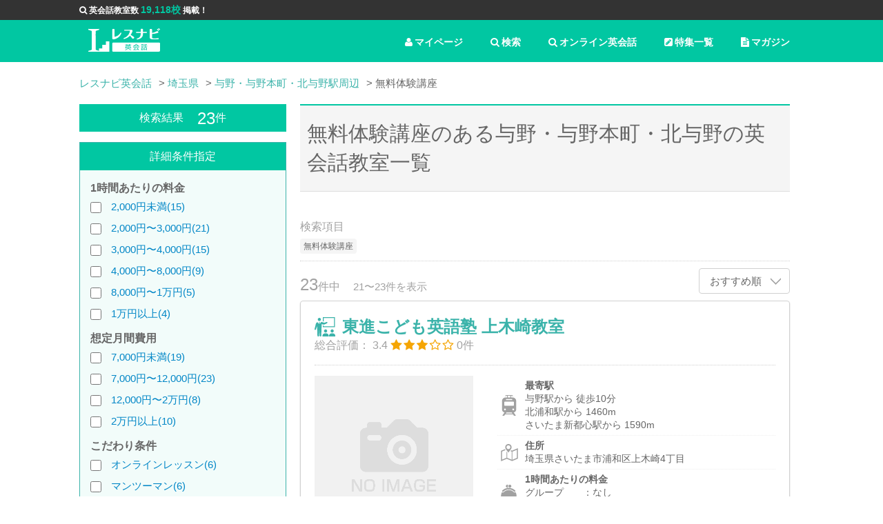

--- FILE ---
content_type: text/html; charset=utf-8
request_url: https://lesnavi.com/%E8%8B%B1%E4%BC%9A%E8%A9%B1/%E5%9F%BC%E7%8E%89%E7%9C%8C/%E4%B8%8E%E9%87%8E%E3%83%BB%E4%B8%8E%E9%87%8E%E6%9C%AC%E7%94%BA%E3%83%BB%E5%8C%97%E4%B8%8E%E9%87%8E%E9%A7%85%E5%91%A8%E8%BE%BA/%E7%84%A1%E6%96%99%E4%BD%93%E9%A8%93%E8%AC%9B%E5%BA%A7?page=2
body_size: 14234
content:
<!DOCTYPE html>
<html>
<head>

<!-- Google Tag Manager -->
<script>(function(w,d,s,l,i){w[l]=w[l]||[];w[l].push({'gtm.start':
new Date().getTime(),event:'gtm.js'});var f=d.getElementsByTagName(s)[0],
j=d.createElement(s),dl=l!='dataLayer'?'&l='+l:'';j.async=true;j.src=
'https://www.googletagmanager.com/gtm.js?id='+i+dl;f.parentNode.insertBefore(j,f);
})(window,document,'script','dataLayer','GTM-5GVCPNW');</script>
<!-- End Google Tag Manager -->

<!-- Start AdSense -->
<script async src="//pagead2.googlesyndication.com/pagead/js/adsbygoogle.js"></script>
<script>
    pathname = location.pathname;
    if (
        !pathname.match("/%E8%8B%B1%E4%BC%9A%E8%A9%B1/111") &&
        !pathname.match("/%E8%8B%B1%E4%BC%9A%E8%A9%B1/1200") &&
        !pathname.match("/%E8%8B%B1%E4%BC%9A%E8%A9%B1/247") &&
        !pathname.match("/%E8%8B%B1%E4%BC%9A%E8%A9%B1/376") &&
        !pathname.match("/%E8%8B%B1%E4%BC%9A%E8%A9%B1/462") &&
        !pathname.match("/%E8%8B%B1%E4%BC%9A%E8%A9%B1/1854") &&
        !pathname.match("/%E8%8B%B1%E4%BC%9A%E8%A9%B1/1853") &&
        !pathname.match("/%E8%8B%B1%E4%BC%9A%E8%A9%B1/1855") &&
        !pathname.match("/%E8%8B%B1%E4%BC%9A%E8%A9%B1/1856")
    ) {
        (adsbygoogle = window.adsbygoogle || []).push({
            google_ad_client: "ca-pub-3577885567075182",
            enable_page_level_ads: true
        });
    }
</script>
<!-- End AdSense -->

    <title>無料体験講座のある与野・与野本町・北与野の英会話教室 23校を徹底比較（2ページ） | レスナビ英会話</title>
    <link rel="prev" href="/%E8%8B%B1%E4%BC%9A%E8%A9%B1/%E5%9F%BC%E7%8E%89%E7%9C%8C/%E4%B8%8E%E9%87%8E%E3%83%BB%E4%B8%8E%E9%87%8E%E6%9C%AC%E7%94%BA%E3%83%BB%E5%8C%97%E4%B8%8E%E9%87%8E%E9%A7%85%E5%91%A8%E8%BE%BA/%E7%84%A1%E6%96%99%E4%BD%93%E9%A8%93%E8%AC%9B%E5%BA%A7" data-turbolinks-track />
      <meta name="keywords" content="与野,与野本町,北与野,無料体験講座,英会話,英会話教室,スクール,おすすめ,口コミ,評判,比較,検索,一覧,ランキング" data-turbolinks-track>
      <meta name="description" content="与野・与野本町・北与野で無料体験講座のある英会話教室を比較・検討したい時は英会話教室・スクール検索サイトのレスナビ英会話にお任せください。料金・場所・時間・特徴等細かく条件を指定できる条件検索機能でアナタにおすすめな英会話教室を探すことができます。（2ページ）" data-turbolinks-track>
    

    <meta property="og:title" content="無料体験講座のある与野・与野本町・北与野の英会話教室 23校を徹底比較（2ページ） | レスナビ英会話">
    <meta property="og:type" content="article">
    <meta property="og:url" content="https://lesnavi.com/%E8%8B%B1%E4%BC%9A%E8%A9%B1/%E5%9F%BC%E7%8E%89%E7%9C%8C/%E4%B8%8E%E9%87%8E%E3%83%BB%E4%B8%8E%E9%87%8E%E6%9C%AC%E7%94%BA%E3%83%BB%E5%8C%97%E4%B8%8E%E9%87%8E%E9%A7%85%E5%91%A8%E8%BE%BA">
    <meta property="og:image" content="https://lesnavi.com/img/ogp_image.jpg">
    <meta property="og:description" content="与野・与野本町・北与野で無料体験講座のある英会話教室を比較・検討したい時は英会話教室・スクール検索サイトのレスナビ英会話にお任せください。料金・場所・時間・特徴等細かく条件を指定できる条件検索機能でアナタにおすすめな英会話教室を探すことができます。（2ページ）">
    <meta property="og:site_name" content="レスナビ英会話">

    <meta http-equiv="Content-Type" content="text/html; charset=UTF-8">
    <meta name="viewport" content="width=device-width,initial-scale=1.0,user-scalable=NO" />
    <link rel="stylesheet" media="all" href="/assets/application-fb4bb9156c289f6ad8df34397a35b054cd78eab912bf93eb98ad405e8c95530d.css" data-turbolinks-track="true" />
    <script src="/assets/application-fad28d68574994bd2d359ea29b8a93fe1996cf005b286bb32fe078bb6b9000fa.js" data-turbolinks-track="true"></script>
    
    
    <meta name="csrf-param" content="authenticity_token" />
<meta name="csrf-token" content="4gtUuw/VtrFl4FWyglfz02PcWXWK9GpyIJsxXnuu+gErKohFUIJzRd19pP5cHo+9CmHKc+E1mlquq3fNx57doA==" />
    <script>
        (function(i,s,o,g,r,a,m){i['GoogleAnalyticsObject']=r;i[r]=i[r]||function(){
                    (i[r].q=i[r].q||[]).push(arguments)},i[r].l=1*new Date();a=s.createElement(o),
                m=s.getElementsByTagName(o)[0];a.async=1;a.src=g;m.parentNode.insertBefore(a,m)
        })(window,document,'script','//www.google-analytics.com/analytics.js','ga');
        ga('create', "UA-50204117-5", 'auto');
//        ga('send', 'pageview');
    </script>
</head>

<body class="ln-sub-page">

<!-- Google Tag Manager (noscript) -->
<noscript><iframe src="https://www.googletagmanager.com/ns.html?id=GTM-5GVCPNW"
height="0" width="0" style="display:none;visibility:hidden"></iframe></noscript>
<!-- End Google Tag Manager (noscript) -->

<header>
  <div id="information">
    <ul class="ln-wrap ln-header">
      <li><i class="fa fa-search" aria-hidden="true"></i>英会話教室数 <span>19,118校</span> 掲載！</li>
    </ul>
  </div>

  <!-- グローバルナビ -->
  <div class="ln-wrap ln-header">
    <a href="/英会話" class="ln-logo"><img src="/img/logo.svg" alt="レスナビ英会話" width="80%" valign="middle"></a>
  
    <ul class="ln-glonav">
      <li class="ln-pc"><a href="/英会話/マガジン" class="ln-glonav-a"><i class="fa fa-file-text" aria-hidden="true"></i>マガジン</a></li>
      <li class="ln-pc"><a href="/英会話/特集" class="ln-glonav-a"><i class="fa fa-pencil-square" aria-hidden="true"></i>特集一覧</a></li>
      <li><a href="/英会話/オンライン英会話一覧" class="ln-glonav-a"><i class="fa fa-search" aria-hidden="true"></i>オンライン英会話</a></li>
      <li><a href="/英会話/スクール" class="ln-glonav-a"><i class="fa fa-search" aria-hidden="true"></i>検索</a></li>
      <li>
        <form id="show_favorite_form" action="/英会話/マイページ" accept-charset="UTF-8" method="post"><input type="hidden" name="authenticity_token" value="QNY5Yt7nOJWLls9zYyXcv3SSjEgwoVNrsPabL7cESpSJ9+WcgbD9YTMLPj+9bKDRHS8fTltgo0M+xt28CzRtNQ==" />
        <a id="show_favorite" class="ln-glonav-a"><i class="fa fa-user" aria-hidden="true"></i>マイページ</a>
        <input id="school_ids" name="school_ids" type="hidden">
</form>      </li>
    </ul>
  </div>
</header>

  






    <div class="ln-contents">
      <div class="ln-wrap ln-area-list">

        <div class="ln-pankuzu" itemscope itemtype="http://schema.org/BreadcrumbList">
          <ul>
                <li itemprop="itemListElement" itemscope itemtype="http://schema.org/ListItem"><a itemprop="item" href="/英会話"><span itemprop="name">レスナビ英会話</span></a><meta itemprop="position" content="1" /></li>
                <li itemprop="itemListElement" itemscope itemtype="http://schema.org/ListItem"><a itemprop="item" href="/英会話/埼玉県"><span itemprop="name">埼玉県</span></a><meta itemprop="position" content="2" /></li>
                <li itemprop="itemListElement" itemscope itemtype="http://schema.org/ListItem"><a itemprop="item" href="/英会話/埼玉県/与野・与野本町・北与野駅周辺"><span itemprop="name">与野・与野本町・北与野駅周辺</span></a><meta itemprop="position" content="3" /></li>
                <li class="active">無料体験講座</li>
          </ul>
        </div>

        <div class="ln-side-contents ln-left-side">

          <form name="search_form" id="search_form" class="hidden-xs" action="/english/search" accept-charset="UTF-8" method="get">

    <div class="ln-side-search">
      <h2 class="ln-pc ln-side-h2">検索結果<span>23</span>件</h2>
      <h2 class="ln-sp ln-sub-h2">無料体験講座のある与野・与野本町・北与野の英会話教室一覧</h2>
      <div class="ln-side-search-inner">

        <div class="ln-pc ln-side-h2">詳細条件指定</div>




        <div class="ln-sc-sp-accordion">
          <a class="ln-sc-sp-accordion-control">詳細条件を設定する</a>
          <div class="ln-sc-sp-accordion-inner">

            <h3>1時間あたりの料金</h3>
            <ul class="ln-sc-list">
              <li>
                <input type="checkbox" name="price_00k_02k"  >
                  <a class="ln-label-link" href="/%E8%8B%B1%E4%BC%9A%E8%A9%B1/%E5%9F%BC%E7%8E%89%E7%9C%8C/%E4%B8%8E%E9%87%8E%E3%83%BB%E4%B8%8E%E9%87%8E%E6%9C%AC%E7%94%BA%E3%83%BB%E5%8C%97%E4%B8%8E%E9%87%8E%E9%A7%85%E5%91%A8%E8%BE%BA/2000円未満">2,000円未満(15)</a>
              </li>
              <li>
                <input type="checkbox" name="price_02k_03k"  >
                  <a class="ln-label-link" href="/%E8%8B%B1%E4%BC%9A%E8%A9%B1/%E5%9F%BC%E7%8E%89%E7%9C%8C/%E4%B8%8E%E9%87%8E%E3%83%BB%E4%B8%8E%E9%87%8E%E6%9C%AC%E7%94%BA%E3%83%BB%E5%8C%97%E4%B8%8E%E9%87%8E%E9%A7%85%E5%91%A8%E8%BE%BA/2000円〜3000円">2,000円〜3,000円(21)</a>
              </li>
              <li>
                <input type="checkbox" name="price_03k_04k"  >
                  <a class="ln-label-link" href="/%E8%8B%B1%E4%BC%9A%E8%A9%B1/%E5%9F%BC%E7%8E%89%E7%9C%8C/%E4%B8%8E%E9%87%8E%E3%83%BB%E4%B8%8E%E9%87%8E%E6%9C%AC%E7%94%BA%E3%83%BB%E5%8C%97%E4%B8%8E%E9%87%8E%E9%A7%85%E5%91%A8%E8%BE%BA/3000円〜4000円">3,000円〜4,000円(15)</a>
              </li>
              <li>
                <input type="checkbox" name="price_04k_08k"  >
                  <a class="ln-label-link" href="/%E8%8B%B1%E4%BC%9A%E8%A9%B1/%E5%9F%BC%E7%8E%89%E7%9C%8C/%E4%B8%8E%E9%87%8E%E3%83%BB%E4%B8%8E%E9%87%8E%E6%9C%AC%E7%94%BA%E3%83%BB%E5%8C%97%E4%B8%8E%E9%87%8E%E9%A7%85%E5%91%A8%E8%BE%BA/4000円〜8000円">4,000円〜8,000円(9)</a>
              </li>
              <li>
                <input type="checkbox" name="price_08k_10k"  >
                  <a class="ln-label-link" href="/%E8%8B%B1%E4%BC%9A%E8%A9%B1/%E5%9F%BC%E7%8E%89%E7%9C%8C/%E4%B8%8E%E9%87%8E%E3%83%BB%E4%B8%8E%E9%87%8E%E6%9C%AC%E7%94%BA%E3%83%BB%E5%8C%97%E4%B8%8E%E9%87%8E%E9%A7%85%E5%91%A8%E8%BE%BA/8000円〜1万円">8,000円〜1万円(5)</a>
              </li>
              <li>
                <input type="checkbox" name="price_10k_99k"  >
                  <a class="ln-label-link" href="/%E8%8B%B1%E4%BC%9A%E8%A9%B1/%E5%9F%BC%E7%8E%89%E7%9C%8C/%E4%B8%8E%E9%87%8E%E3%83%BB%E4%B8%8E%E9%87%8E%E6%9C%AC%E7%94%BA%E3%83%BB%E5%8C%97%E4%B8%8E%E9%87%8E%E9%A7%85%E5%91%A8%E8%BE%BA/1万円以上">1万円以上(4)</a>
              </li>
            </ul>

            <h3>想定月間費用</h3>
            <ul class="ln-sc-list">
              <li>
                <input type="checkbox" name="month_price_00k_07k"  >
                <a class="ln-label-link" href="/%E8%8B%B1%E4%BC%9A%E8%A9%B1/%E5%9F%BC%E7%8E%89%E7%9C%8C/%E4%B8%8E%E9%87%8E%E3%83%BB%E4%B8%8E%E9%87%8E%E6%9C%AC%E7%94%BA%E3%83%BB%E5%8C%97%E4%B8%8E%E9%87%8E%E9%A7%85%E5%91%A8%E8%BE%BA/7000円未満">7,000円未満(19)</a>
                
              </li>
              <li>
                <input type="checkbox" name="month_price_07k_12k"  >
                <a class="ln-label-link" href="/%E8%8B%B1%E4%BC%9A%E8%A9%B1/%E5%9F%BC%E7%8E%89%E7%9C%8C/%E4%B8%8E%E9%87%8E%E3%83%BB%E4%B8%8E%E9%87%8E%E6%9C%AC%E7%94%BA%E3%83%BB%E5%8C%97%E4%B8%8E%E9%87%8E%E9%A7%85%E5%91%A8%E8%BE%BA/7000円〜12000円">7,000円〜12,000円(23)</a>
                
              </li>
              <li>
                <input type="checkbox" name="month_price_12k_20k"  >
                <a class="ln-label-link" href="/%E8%8B%B1%E4%BC%9A%E8%A9%B1/%E5%9F%BC%E7%8E%89%E7%9C%8C/%E4%B8%8E%E9%87%8E%E3%83%BB%E4%B8%8E%E9%87%8E%E6%9C%AC%E7%94%BA%E3%83%BB%E5%8C%97%E4%B8%8E%E9%87%8E%E9%A7%85%E5%91%A8%E8%BE%BA/12000円〜2万円">12,000円〜2万円(8)</a>
                
              </li>
              <li>
                <input type="checkbox" name="month_price_20k_99k"  >
                <a class="ln-label-link" href="/%E8%8B%B1%E4%BC%9A%E8%A9%B1/%E5%9F%BC%E7%8E%89%E7%9C%8C/%E4%B8%8E%E9%87%8E%E3%83%BB%E4%B8%8E%E9%87%8E%E6%9C%AC%E7%94%BA%E3%83%BB%E5%8C%97%E4%B8%8E%E9%87%8E%E9%A7%85%E5%91%A8%E8%BE%BA/2万円以上">2万円以上(10)</a>
                
              </li>
            </ul>

            <h3>こだわり条件</h3>
            <ul class="ln-sc-list">
              <li><label>
                <input type="checkbox" name="is_online_lesson"  >
                <a class="ln-label-link" href="/%E8%8B%B1%E4%BC%9A%E8%A9%B1/%E5%9F%BC%E7%8E%89%E7%9C%8C/%E4%B8%8E%E9%87%8E%E3%83%BB%E4%B8%8E%E9%87%8E%E6%9C%AC%E7%94%BA%E3%83%BB%E5%8C%97%E4%B8%8E%E9%87%8E%E9%A7%85%E5%91%A8%E8%BE%BA/オンラインレッスン">オンラインレッスン(6)</a>
                
              </label></li>
              <li><label>
                <input type="checkbox" name="is_1on1_lesson"  >
                <a class="ln-label-link" href="/%E8%8B%B1%E4%BC%9A%E8%A9%B1/%E5%9F%BC%E7%8E%89%E7%9C%8C/%E4%B8%8E%E9%87%8E%E3%83%BB%E4%B8%8E%E9%87%8E%E6%9C%AC%E7%94%BA%E3%83%BB%E5%8C%97%E4%B8%8E%E9%87%8E%E9%A7%85%E5%91%A8%E8%BE%BA/マンツーマン">マンツーマン(6)</a>
                
              </label></li>
              <li><label>
                <input type="checkbox" name="is_for_business"  >
                <a class="ln-label-link" href="/%E8%8B%B1%E4%BC%9A%E8%A9%B1/%E5%9F%BC%E7%8E%89%E7%9C%8C/%E4%B8%8E%E9%87%8E%E3%83%BB%E4%B8%8E%E9%87%8E%E6%9C%AC%E7%94%BA%E3%83%BB%E5%8C%97%E4%B8%8E%E9%87%8E%E9%A7%85%E5%91%A8%E8%BE%BA/ビジネス英語">ビジネス英語(3)</a>
                
              </label></li>
              <li><label>
                <input type="checkbox" name="is_open_at_night"  >
                <a class="ln-label-link" href="/%E8%8B%B1%E4%BC%9A%E8%A9%B1/%E5%9F%BC%E7%8E%89%E7%9C%8C/%E4%B8%8E%E9%87%8E%E3%83%BB%E4%B8%8E%E9%87%8E%E6%9C%AC%E7%94%BA%E3%83%BB%E5%8C%97%E4%B8%8E%E9%87%8E%E9%A7%85%E5%91%A8%E8%BE%BA/夜８時以降も営業">夜８時以降も営業(5)</a>
                
              </label></li>
              <li><label>
                <input type="checkbox" name="is_open_at_morning"  >
                <a class="ln-label-link" href="/%E8%8B%B1%E4%BC%9A%E8%A9%B1/%E5%9F%BC%E7%8E%89%E7%9C%8C/%E4%B8%8E%E9%87%8E%E3%83%BB%E4%B8%8E%E9%87%8E%E6%9C%AC%E7%94%BA%E3%83%BB%E5%8C%97%E4%B8%8E%E9%87%8E%E9%A7%85%E5%91%A8%E8%BE%BA/朝１０時前も営業">朝１０時前も営業(2)</a>
                
              </label></li>
              <li><label>
                <input type="checkbox" name="is_free_trial" checked >
                <a class="ln-label-link" href="/%E8%8B%B1%E4%BC%9A%E8%A9%B1/%E5%9F%BC%E7%8E%89%E7%9C%8C/%E4%B8%8E%E9%87%8E%E3%83%BB%E4%B8%8E%E9%87%8E%E6%9C%AC%E7%94%BA%E3%83%BB%E5%8C%97%E4%B8%8E%E9%87%8E%E9%A7%85%E5%91%A8%E8%BE%BA/無料体験講座">無料体験講座(34)</a>
                
              </label></li>
              <li><label>
                <input type="checkbox" name="is_near_from_station"  >
                <a class="ln-label-link" href="/%E8%8B%B1%E4%BC%9A%E8%A9%B1/%E5%9F%BC%E7%8E%89%E7%9C%8C/%E4%B8%8E%E9%87%8E%E3%83%BB%E4%B8%8E%E9%87%8E%E6%9C%AC%E7%94%BA%E3%83%BB%E5%8C%97%E4%B8%8E%E9%87%8E%E9%A7%85%E5%91%A8%E8%BE%BA/駅から５分以内">駅から５分以内(17)</a>
                
              </label></li>
              <li><label>
                <input type="checkbox" name="is_for_toeic"  >
                <a class="ln-label-link" href="/%E8%8B%B1%E4%BC%9A%E8%A9%B1/%E5%9F%BC%E7%8E%89%E7%9C%8C/%E4%B8%8E%E9%87%8E%E3%83%BB%E4%B8%8E%E9%87%8E%E6%9C%AC%E7%94%BA%E3%83%BB%E5%8C%97%E4%B8%8E%E9%87%8E%E9%A7%85%E5%91%A8%E8%BE%BA/TOEIC対策">TOEIC対策(4)</a>
                
              </label></li>
              <li><label>
                <input type="checkbox" name="is_for_toefl"  disabled>
                
                <span disabled>TOEFL対策(0)</span>
              </label></li>
              <li><label>
                <input type="checkbox" name="is_for_eiken"  >
                <a class="ln-label-link" href="/%E8%8B%B1%E4%BC%9A%E8%A9%B1/%E5%9F%BC%E7%8E%89%E7%9C%8C/%E4%B8%8E%E9%87%8E%E3%83%BB%E4%B8%8E%E9%87%8E%E6%9C%AC%E7%94%BA%E3%83%BB%E5%8C%97%E4%B8%8E%E9%87%8E%E9%A7%85%E5%91%A8%E8%BE%BA/英検対策">英検対策(7)</a>
                
              </label></li>
              <li><label>
                <input type="checkbox" name="is_native_teacher"  >
                <a class="ln-label-link" href="/%E8%8B%B1%E4%BC%9A%E8%A9%B1/%E5%9F%BC%E7%8E%89%E7%9C%8C/%E4%B8%8E%E9%87%8E%E3%83%BB%E4%B8%8E%E9%87%8E%E6%9C%AC%E7%94%BA%E3%83%BB%E5%8C%97%E4%B8%8E%E9%87%8E%E9%A7%85%E5%91%A8%E8%BE%BA/ネイティブ外国人講師がいる">ネイティブ外国人講師がいる(18)</a>
                
              </label></li>
              <li><label>
                <input type="checkbox" name="is_japanese_teacher"  >
                <a class="ln-label-link" href="/%E8%8B%B1%E4%BC%9A%E8%A9%B1/%E5%9F%BC%E7%8E%89%E7%9C%8C/%E4%B8%8E%E9%87%8E%E3%83%BB%E4%B8%8E%E9%87%8E%E6%9C%AC%E7%94%BA%E3%83%BB%E5%8C%97%E4%B8%8E%E9%87%8E%E9%A7%85%E5%91%A8%E8%BE%BA/日本人講師がいる">日本人講師がいる(36)</a>
                
              </label></li>
              <li><label>
                <input type="checkbox" name="is_major"  >
                <a class="ln-label-link" href="/%E8%8B%B1%E4%BC%9A%E8%A9%B1/%E5%9F%BC%E7%8E%89%E7%9C%8C/%E4%B8%8E%E9%87%8E%E3%83%BB%E4%B8%8E%E9%87%8E%E6%9C%AC%E7%94%BA%E3%83%BB%E5%8C%97%E4%B8%8E%E9%87%8E%E9%A7%85%E5%91%A8%E8%BE%BA/大手スクール">大手スクール(34)</a>
                
              </label></li>
              <li><label>
                <input type="checkbox" name="is_open_on_holiday"  disabled>
                
                <span disabled>土日も開講(0)</span>
              </label></li>
              <li><label>
                <input type="checkbox" name="is_initial_fee_free"  >
                <a class="ln-label-link" href="/%E8%8B%B1%E4%BC%9A%E8%A9%B1/%E5%9F%BC%E7%8E%89%E7%9C%8C/%E4%B8%8E%E9%87%8E%E3%83%BB%E4%B8%8E%E9%87%8E%E6%9C%AC%E7%94%BA%E3%83%BB%E5%8C%97%E4%B8%8E%E9%87%8E%E9%A7%85%E5%91%A8%E8%BE%BA/入会金無料">入会金無料(7)</a>
                
              </label></li>
              <li><label>
                <input type="checkbox" name="is_monthly_system"  >
                <a class="ln-label-link" href="/%E8%8B%B1%E4%BC%9A%E8%A9%B1/%E5%9F%BC%E7%8E%89%E7%9C%8C/%E4%B8%8E%E9%87%8E%E3%83%BB%E4%B8%8E%E9%87%8E%E6%9C%AC%E7%94%BA%E3%83%BB%E5%8C%97%E4%B8%8E%E9%87%8E%E9%A7%85%E5%91%A8%E8%BE%BA/月謝制">月謝制(29)</a>
                
              </label></li>
              <li><label>
                <input type="checkbox" name="is_ticket_system"  >
                <a class="ln-label-link" href="/%E8%8B%B1%E4%BC%9A%E8%A9%B1/%E5%9F%BC%E7%8E%89%E7%9C%8C/%E4%B8%8E%E9%87%8E%E3%83%BB%E4%B8%8E%E9%87%8E%E6%9C%AC%E7%94%BA%E3%83%BB%E5%8C%97%E4%B8%8E%E9%87%8E%E9%A7%85%E5%91%A8%E8%BE%BA/回数制">回数制(7)</a>
                
              </label></li>
              <li><label>
                <input type="checkbox" name="for_advanced"  >
                <a class="ln-label-link" href="/%E8%8B%B1%E4%BC%9A%E8%A9%B1/%E5%9F%BC%E7%8E%89%E7%9C%8C/%E4%B8%8E%E9%87%8E%E3%83%BB%E4%B8%8E%E9%87%8E%E6%9C%AC%E7%94%BA%E3%83%BB%E5%8C%97%E4%B8%8E%E9%87%8E%E9%A7%85%E5%91%A8%E8%BE%BA/上級者向け">上級者向け(4)</a>
                
              </label></li>
              <li><label>
                <input type="checkbox" name="for_beginner"  >
                <a class="ln-label-link" href="/%E8%8B%B1%E4%BC%9A%E8%A9%B1/%E5%9F%BC%E7%8E%89%E7%9C%8C/%E4%B8%8E%E9%87%8E%E3%83%BB%E4%B8%8E%E9%87%8E%E6%9C%AC%E7%94%BA%E3%83%BB%E5%8C%97%E4%B8%8E%E9%87%8E%E9%A7%85%E5%91%A8%E8%BE%BA/初級者向け">初級者向け(8)</a>
                
              </label></li>
              <li><label>
                <input type="checkbox" name="is_benefit"  >
                <a class="ln-label-link" href="/%E8%8B%B1%E4%BC%9A%E8%A9%B1/%E5%9F%BC%E7%8E%89%E7%9C%8C/%E4%B8%8E%E9%87%8E%E3%83%BB%E4%B8%8E%E9%87%8E%E6%9C%AC%E7%94%BA%E3%83%BB%E5%8C%97%E4%B8%8E%E9%87%8E%E9%A7%85%E5%91%A8%E8%BE%BA/給付金制度">給付金制度(1)</a>
                
              </label></li>
              <li><label>
                <input type="checkbox" name="is_for_child"  >
                <a class="ln-label-link" href="/%E8%8B%B1%E4%BC%9A%E8%A9%B1/%E5%9F%BC%E7%8E%89%E7%9C%8C/%E4%B8%8E%E9%87%8E%E3%83%BB%E4%B8%8E%E9%87%8E%E6%9C%AC%E7%94%BA%E3%83%BB%E5%8C%97%E4%B8%8E%E9%87%8E%E9%A7%85%E5%91%A8%E8%BE%BA/子供向けコース">子供向けコース(28)</a>
                
              </label></li>
              <li><label>
                <input type="checkbox" name="is_for_child_main"  >
                <a class="ln-label-link" href="/%E8%8B%B1%E4%BC%9A%E8%A9%B1/%E5%9F%BC%E7%8E%89%E7%9C%8C/%E4%B8%8E%E9%87%8E%E3%83%BB%E4%B8%8E%E9%87%8E%E6%9C%AC%E7%94%BA%E3%83%BB%E5%8C%97%E4%B8%8E%E9%87%8E%E9%A7%85%E5%91%A8%E8%BE%BA/子供専用教室">子供専用教室(13)</a>
                
              </label></li>
            </ul>

            <p class="ln-sp ln-sc-bn-holder">
              <a class="ln-sp ln-sc-search-btn" type="submit" is="ensenSearchSubmit" onclick="document.search_form.submit();ga('send', 'event', 'btn', 'btnSearch', 'btnSearchForm');">検索する</a>
            </p>

          </div>
        </div>
        <p class="ln-pc ln-sc-bn-holder">
          <a class="ln-sc-search-btn" type="submit" is="ensenSearchSubmit" onclick="document.search_form.submit();ga('send', 'event', 'btn', 'btnSearch', 'btnSearchForm');">検索する</a>
          <input type="hidden" id="ensenSearchKeywords" name="keywords" value="与野・与野本町・北与野駅周辺">
          <input type="hidden" id="ensenSearchOrder" name="order" value="">
          <input type="hidden" name="pref_name" value="埼玉県">
          <a class="ln-sc-allclear">すべての条件をクリア</a>
          <br />
        </p>

        <div class="ln-pc">
          <div class="ln-pc ln-side-h2">エリア・駅</div>
            <!--集約駅ページ-->
    <h3>エリア内の駅</h3>
    <ul class="ln-sc-label-list">
        <li class="">
          <a class="ln-label-link" href="/英会話/埼玉県/与野駅">与野
            (24)</a></li>
        <li class="">
          <a class="ln-label-link" href="/英会話/埼玉県/北与野駅">北与野
            (14)</a></li>
        <li class="">
          <a class="ln-label-link" href="/英会話/埼玉県/与野本町駅">与野本町
            (10)</a></li>
    </ul>
    <h3>近くのエリア・駅</h3>
    <ul class="ln-sc-label-list">
        <li class="">
          <a class="ln-label-link" href="/英会話/埼玉県/さいたま新都心駅周辺">さいたま新都心
            (8)</a></li>
        <li class="">
          <a class="ln-label-link" href="/英会話/埼玉県/北浦和駅周辺">北浦和
            (9)</a></li>
        <li class="">
          <a class="ln-label-link" href="/英会話/埼玉県/大宮駅周辺">大宮
            (16)</a></li>
        <li class="">
          <a class="ln-label-link" href="/英会話/埼玉県/武蔵浦和・中浦和駅周辺">武蔵浦和・中浦和
            (19)</a></li>
        <li class="">
          <a class="ln-label-link" href="/英会話/埼玉県/浦和駅周辺">浦和
            (16)</a></li>
        <li class="ln-pc">
          <a class="ln-label-link" href="/英会話/埼玉県/南浦和駅周辺">南浦和
            (12)</a></li>
    </ul>


        </div>

      </div>
    </div>

</form>
<div class="ln-modal">
  <div class="ln-modal-inner">

    <div id="ln-station-modal">
      <h2 class="ln-sub-h1">駅・路線から探す</h2>
      <a href="" class="ln-modal-close"></a>
      <div id="ln-station">
      </div>
      <div class="ln-modal_btn">
        <form id="ensenModalForm" action="/english/search" accept-charset="UTF-8" method="post"><input type="hidden" name="authenticity_token" value="tdYvyEt1jft/6sy9yfcGhkY1WbWnekU0nWze0WRacDynxc+M8wn1Xa45sNUWVanX+wtHmCC0wX3kvURBd2yjWQ==" />
            <input type="hidden" id="ensenModalKeywords" name="keywords">
            <a class="ln-modal-cancel">キャンセル</a>
            <a class="ln-modal-search" id="ensenModalSubmit">検索</a>
</form>      </div>
    </div>

    <div id="ln-area-modal">
      <h2 class="ln-sub-h1">エリアから探す</h2>
      <a href="" class="ln-modal-close"></a>
      <div id="ln-area">
      </div>
      <div class="ln-modal_btn">
        <form id="areaModalForm" action="/english/search" accept-charset="UTF-8" method="post"><input type="hidden" name="authenticity_token" value="evQfoYv7QOyJ722rTu26zD11YSPLpWbJ3LdIkqO+m2to5//lM4c4Slg8EcORTxWdgEt/Dkxr4oClZtICsIhIDg==" />
            <input type="hidden" id="areaModalKeywords" name="keywords">
            <a class="ln-modal-cancel">キャンセル</a>
            <a class="ln-modal-search" id="areaModalSubmit">検索</a>
</form>      </div>
    </div>

  </div>
</div>




        </div>

        <div class="ln-main-contents">
          <h1 class="ln-sub-h1">無料体験講座のある与野・与野本町・北与野の英会話教室一覧</h1>
          <div class="ln-sc-comment">
          </div>

          <div class="ln-sc-cond">
            <p class="ln-sc-cond-title ln-pc">検索項目</p>
            <p class="ln-sc-cond-title ln-sp">検索結果：<span>23件</span></p>
            <ul class="ln-sc-cond-label">
              
              
              
              
              
              
              
              
              
              
              
              
              
              
              
              <li>無料体験講座</li>
              
              
              
              
              
              
              
              
              
              
              
              
              
              
              
              
            </ul>
          </div>
          <div class="ln-sc-control ln-table">
            <div class="ln-cell ln-ps10">
              <p class="ln-sc-count"><span>23</span>件中</p>
              <p class="ln-sc-result-pg">21〜23件を表示</p>
            </div>
            <div class="ln-cell">
              <dl class="ln-sort">
                <dt><a href="#">
                  おすすめ順
                  
                  
                </a></dt>
                <dd>
                  <ul class="ln-sort-list">
                      <li><a onclick="document.search_form.order.value = 'price'; document.search_form.submit();">価格順</a></li>
                      <li><a onclick="document.search_form.order.value = 'distance'; document.search_form.submit();">駅近順</a></li>
                  </ul>
                </dd>
              </dl>
            </div>
          </div>

          <div class="ln-result-list">
            <div class="ln-casset">

  <div class="ln-casset-title">
    <h2><a href="/英会話/1221/20079">東進こども英語塾 上木崎教室</a></h2>


    <p class="ln-pc">
      <span class="ln-pc">総合評価：</span>
      3.4
      <img src="/img/icon/star_3.0.svg" alt=""><br class="ln-sp" />
        <span class="ln-casset-rtg">0件</span>
    </p>
  </div>

  <div class="ln-table">
    <div class="ln-cell ln-casset-img">
          <img src="/img/noimage.gif" class="noimage" width="100%">
      <span class="ln-pc ln-fav-btn"><a href="" id="favorite-20079" data-id="20079" data-school-id="20079" >お気に入り</a></span>
    </div>

    <div class="ln-sp ln-casset-score">
      <p>
        3.4
        <img src="/img/icon/star_3.0.svg" alt=""><br class="ln-sp" />
          <span class="ln-casset-rtg">0件</span>
      </p>
    </div>


    <div class="ln-cell" style="clear: both;">
      <ul class="ln-casset-detail">

            <li>
              <a href="/英会話/1221/20079/情報・地図" class="ln-casset-station">
                <dl>
                  <dt>最寄駅</dt>
                  <dd>
                      <p>与野駅から
                        徒歩10分
                        </p>
                      <p>北浦和駅から
                        1460m
                        </p>
                      <p>さいたま新都心駅から
                        1590m
                        </p>
                  </dd>
                </dl>
              </a>
            </li>

        <li>
          <a href="/英会話/1221/20079/情報・地図" class="ln-casset-address">
            <dl>
              <dt>住所</dt>
              <dd>
                <p>埼玉県さいたま市浦和区上木崎4丁目</p>
              </dd>
            </dl>
          </a>
        </li>

        <li>
            <span class="ln-casset-fee">
            <dl>
              <dt>1時間あたりの料金</dt>
              <dd>
                  <p>グループ　　：なし</p>
                  <p>マンツーマン：なし</p>
              </dd>
            </dl>
            </span>
        </li>


        <li class="ln-diff">
          <p class="ln-label">
                <span>無料体験</span>
                <span>大手</span>
          </p>
        </li>
      </ul>
    </div>

  </div>

  <div class="ln-pc">
    <h3 class="ln-sub-h3v2">オールイングリッシュの環境で行う会話中心のレッスン!実践の中から英語の知識を学んでいきます</h3>
    <p class="ln-casset-text">
    <p class="ln-casset-text">東進こども英語塾上木崎教室は与野駅を最寄りとしている英会話教室です。東進のカリキュラムは英語圏の子どもが英語を習得する環境を再現することを意識して作られています。日本の場合、知識のインプット→アウトプ...</p></p>
    <p class="ln-more"><a href="/英会話/1221/20079">もっと見る</a></p>

  </div>
</div>
<div class="ln-casset">

  <div class="ln-casset-title">
    <h2><a href="/英会話/1221/20080">東進こども英語塾 領家教室</a></h2>


    <p class="ln-pc">
      <span class="ln-pc">総合評価：</span>
      3.4
      <img src="/img/icon/star_3.0.svg" alt=""><br class="ln-sp" />
        <span class="ln-casset-rtg">0件</span>
    </p>
  </div>

  <div class="ln-table">
    <div class="ln-cell ln-casset-img">
          <img src="/img/noimage.gif" class="noimage" width="100%">
      <span class="ln-pc ln-fav-btn"><a href="" id="favorite-20080" data-id="20080" data-school-id="20080" >お気に入り</a></span>
    </div>

    <div class="ln-sp ln-casset-score">
      <p>
        3.4
        <img src="/img/icon/star_3.0.svg" alt=""><br class="ln-sp" />
          <span class="ln-casset-rtg">0件</span>
      </p>
    </div>


    <div class="ln-cell" style="clear: both;">
      <ul class="ln-casset-detail">

            <li>
              <a href="/英会話/1221/20080/情報・地図" class="ln-casset-station">
                <dl>
                  <dt>最寄駅</dt>
                  <dd>
                      <p>与野駅から
                        1400m
                        </p>
                      <p>北浦和駅から
                        1310m
                        </p>
                  </dd>
                </dl>
              </a>
            </li>

        <li>
          <a href="/英会話/1221/20080/情報・地図" class="ln-casset-address">
            <dl>
              <dt>住所</dt>
              <dd>
                <p>埼玉県さいたま市浦和区領家4丁目</p>
              </dd>
            </dl>
          </a>
        </li>

        <li>
            <span class="ln-casset-fee">
            <dl>
              <dt>1時間あたりの料金</dt>
              <dd>
                  <p>グループ　　：なし</p>
                  <p>マンツーマン：なし</p>
              </dd>
            </dl>
            </span>
        </li>


        <li class="ln-diff">
          <p class="ln-label">
                <span>無料体験</span>
                <span>大手</span>
          </p>
        </li>
      </ul>
    </div>

  </div>

  <div class="ln-pc">
    <h3 class="ln-sub-h3v2">英語のインプットとアウトプットをたくさん行う!英語による思考力、発信力を養っていきます</h3>
    <p class="ln-casset-text">
    <p class="ln-casset-text">東進こども英語塾領家教室は北浦和駅を最寄りとしている英会話教室です。東進のレッスンは先生と生徒の会話を中心にすすめられていきます。普段のレッスンはオールイングリッシュであり、レッスン中に日本語は一切使...</p></p>
    <p class="ln-more"><a href="/英会話/1221/20080">もっと見る</a></p>

  </div>
</div>
<div class="ln-casset">

  <div class="ln-casset-title">
    <h2><a href="/英会話/55/2802">【閉校】Gabaマンツーマン英会話（ガバ） 大宮ラーニングスタジオアネックス</a></h2>


    <p class="ln-pc">
      <span class="ln-pc">総合評価：</span>
      4.1
      <img src="/img/icon/star_4.0.svg" alt=""><br class="ln-sp" />
        <a href="/英会話/55/2802/口コミ">
        <span class="ln-casset-rtg">871件</span>
        </a>
    </p>
  </div>

  <div class="ln-table">
    <div class="ln-cell ln-casset-img">
          <img src="/img/schools/2802/image1/list.jpg?1538026557" width="100%">
      <span class="ln-pc ln-fav-btn"><a href="" id="favorite-2802" data-id="2802" data-school-id="2802" >お気に入り</a></span>
    </div>

    <div class="ln-sp ln-casset-score">
      <p>
        4.1
        <img src="/img/icon/star_4.0.svg" alt=""><br class="ln-sp" />
          <a href="/英会話/55/2802/口コミ">
            <span class="ln-casset-rtg">871件</span>
          </a>
      </p>
    </div>


    <div class="ln-cell" style="clear: both;">
      <ul class="ln-casset-detail">

            <li>
              <a href="/英会話/55/2802/情報・地図" class="ln-casset-station">
                <dl>
                  <dt>最寄駅</dt>
                  <dd>
                      <p>北与野駅から
                        1730m
                        </p>
                      <p>大宮駅から
                        徒歩6分
                        </p>
                      <p>北大宮駅から
                        1520m
                        </p>
                  </dd>
                </dl>
              </a>
            </li>

        <li>
          <a href="/英会話/55/2802/情報・地図" class="ln-casset-address">
            <dl>
              <dt>住所</dt>
              <dd>
                <p>埼玉県さいたま市大宮区桜木町1丁目11-2</p>
              </dd>
            </dl>
          </a>
        </li>

        <li>
            <a href='/英会話/55/2802/コース・価格' class='ln-casset-fee'>
            <dl>
              <dt>1時間あたりの料金</dt>
              <dd>
                  <p>グループ　　：なし</p>
                  <p>マンツーマン：7,575
                    円〜11,715円</p>
              </dd>
            </dl>
            </a>
        </li>

            <li class="ln-pc">
              <a href="/英会話/55/2802/情報・地図" class="ln-casset-holiday">
                <dl>
                  <dt>休校日</dt>
                  <dd>
                    <p>
                    
                    
                    
                    
                    
                    
                    日曜日　
                    
                    
                    
                    </p>
                  </dd>
                </dl>
              </a>
            </li>

            <li class="ln-pc">
              <a href="/英会話/55/2802/情報・地図" class="ln-casset-time">
                <dl>
                  <dt>開校時間</dt>
                  <dd>
                    <p>
                        平日 9:00
                        〜21:00
                        / 土日 9:00
                        〜18:00
                    </p>
                  </dd>
                </dl>
              </a>
            </li>

        <li class="ln-diff">
          <p class="ln-label">
                <span>マンツーマン</span>
                <span>子供向けコース</span>
                <span>無料体験</span>
                <span>夜も開講</span>
                <span>大手</span>
          </p>
        </li>
      </ul>
    </div>

  </div>

  <div class="ln-pc">
    <h3 class="ln-sub-h3v2">楽しい英会話レッスンが魅力の「Gabaマンツーマン英会話」。インストラクターが発言しやすい雰囲気を演出♪</h3>
    <p class="ln-casset-text">
    <p class="ln-casset-text">Gabaマンツーマン英会話（ガバ）大宮ラーニングスタジオアネックスは、JR東武野田線・ニューシャトル大宮駅より、徒歩約5分の場所にあります。埼玉県の中でも繁華街の大宮にある大宮ラーニングスタジオアネッ...</p></p>
    <p class="ln-more"><a href="/英会話/55/2802">もっと見る</a></p>

        <a class="ln-casset-kuchikomi" href="/英会話/55/2802/口コミ">この教室の口コミを詳しく見る</a>
        <h3 class="ln-sub-h3v2">口コミ<span>871件</span></h3>
        <p class="ln-casset-comment ln-boy">オリンピックまでに英語を習得したいと考え、GABAに入会いたしました。ここはオリジナルの教材を使用するのですが、教材は街や状況を表したイラストを用いていて、明解な内容だったかと思います。講師は全員外国...</p>
  </div>
</div>

          </div>
          

          <div class="ln-casset-paging">
              <ul class="ln-pages">
    <!--<li>-->
  <!--<a href="/%E8%8B%B1%E4%BC%9A%E8%A9%B1/%E5%9F%BC%E7%8E%89%E7%9C%8C/%E4%B8%8E%E9%87%8E%E3%83%BB%E4%B8%8E%E9%87%8E%E6%9C%AC%E7%94%BA%E3%83%BB%E5%8C%97%E4%B8%8E%E9%87%8E%E9%A7%85%E5%91%A8%E8%BE%BA/%E7%84%A1%E6%96%99%E4%BD%93%E9%A8%93%E8%AC%9B%E5%BA%A7">先頭</a>-->
<!--</li>-->

    <li>
  <a class="ln-page-control" href="/%E8%8B%B1%E4%BC%9A%E8%A9%B1/%E5%9F%BC%E7%8E%89%E7%9C%8C/%E4%B8%8E%E9%87%8E%E3%83%BB%E4%B8%8E%E9%87%8E%E6%9C%AC%E7%94%BA%E3%83%BB%E5%8C%97%E4%B8%8E%E9%87%8E%E9%A7%85%E5%91%A8%E8%BE%BA/%E7%84%A1%E6%96%99%E4%BD%93%E9%A8%93%E8%AC%9B%E5%BA%A7">前へ</a>
  <!--<a href="/%E8%8B%B1%E4%BC%9A%E8%A9%B1/%E5%9F%BC%E7%8E%89%E7%9C%8C/%E4%B8%8E%E9%87%8E%E3%83%BB%E4%B8%8E%E9%87%8E%E6%9C%AC%E7%94%BA%E3%83%BB%E5%8C%97%E4%B8%8E%E9%87%8E%E9%A7%85%E5%91%A8%E8%BE%BA/%E7%84%A1%E6%96%99%E4%BD%93%E9%A8%93%E8%AC%9B%E5%BA%A7">前ページ</a>-->
</li>

          <li>
    <a href="/%E8%8B%B1%E4%BC%9A%E8%A9%B1/%E5%9F%BC%E7%8E%89%E7%9C%8C/%E4%B8%8E%E9%87%8E%E3%83%BB%E4%B8%8E%E9%87%8E%E6%9C%AC%E7%94%BA%E3%83%BB%E5%8C%97%E4%B8%8E%E9%87%8E%E9%A7%85%E5%91%A8%E8%BE%BA/%E7%84%A1%E6%96%99%E4%BD%93%E9%A8%93%E8%AC%9B%E5%BA%A7">1</a>
  </li>

          <li>
    <a class="ln-curent-page" remote="false">2</a>
  </li>

    
    
  </ul>

          </div>

          <div class="ln-sp ln-side-search">
            <div class="ln-side-search-inner">
                <!--集約駅ページ-->
    <h3>エリア内の駅</h3>
    <ul class="ln-sc-label-list">
        <li class="">
          <a class="ln-label-link" href="/英会話/埼玉県/与野駅">与野
            (24)</a></li>
        <li class="">
          <a class="ln-label-link" href="/英会話/埼玉県/北与野駅">北与野
            (14)</a></li>
        <li class="">
          <a class="ln-label-link" href="/英会話/埼玉県/与野本町駅">与野本町
            (10)</a></li>
    </ul>
    <h3>近くのエリア・駅</h3>
    <ul class="ln-sc-label-list">
        <li class="">
          <a class="ln-label-link" href="/英会話/埼玉県/さいたま新都心駅周辺">さいたま新都心
            (8)</a></li>
        <li class="">
          <a class="ln-label-link" href="/英会話/埼玉県/北浦和駅周辺">北浦和
            (9)</a></li>
        <li class="">
          <a class="ln-label-link" href="/英会話/埼玉県/大宮駅周辺">大宮
            (16)</a></li>
        <li class="">
          <a class="ln-label-link" href="/英会話/埼玉県/武蔵浦和・中浦和駅周辺">武蔵浦和・中浦和
            (19)</a></li>
        <li class="">
          <a class="ln-label-link" href="/英会話/埼玉県/浦和駅周辺">浦和
            (16)</a></li>
        <li class="ln-pc">
          <a class="ln-label-link" href="/英会話/埼玉県/南浦和駅周辺">南浦和
            (12)</a></li>
    </ul>


            </div>
          </div>

            <a href="/英会話/特集/yono"><img src="/magazine/images/1219/original.jpg" style="height: 200px;width: 100%;object-fit: cover;"></a>


        </div>
      </div>

      <div class="bottom-wrap ln-spanel">
<div class="ln-wrap">
  <h2 class="ln-sub-h2">地域・スクール名で探す</h2>

  <div class="ln-search-holder">
  <ul class="ln-search-opt ln-sp">
    <li><a class="ln-opt-a ln-opt-online" href="/英会話/オンライン英会話一覧">オンライン英会話を探す</a></li>
  </ul>
  <ul class="ln-search-opt">
    <li><a class="ln-opt-a ln-opt-area ln-active" href="#opt1">地域で探す</a></li>
    <li><a class="ln-opt-a ln-opt-school" href="#opt2">スクール名で探す</a></li>
    <li class="ln-pc"><a class="ln-opt-a ln-opt-online" href="/英会話/オンライン英会話一覧">オンライン英会話を探す</a></li>
  </ul>
  <div class="ln-search-outer">
    <form id="search_panel" class="ln-search" action="/english/search" accept-charset="UTF-8" method="get">
      <div class="ln-search-inner">
        <a id="opt1" class="ln-select-cond ln-vis" href="#cond">こだわり条件</a>
        <a id="opt2" class="ln-select-area" href="#area">都道府県</a>
        <input id="ln-select-pref" name="pref_name" type="hidden" disabled>
        <span id="ln-search-text-area">
          <input name="keywords" type="text" value="" placeholder="例）新宿駅" class="tt-form-control-area">
        </span>
        <span id="ln-search-text-school" style="display: none;">
          <input name="school_name" type="text" value="" placeholder="例）NOVA  シェーン英会話" class="tt-form-control-school" disabled>
        </span>
        <a class="ln-search-button" onclick="search_panel.submit();ga('send', 'event', 'btn', 'btnSearch', 'btnSearchPanel');">検索する<img src="/img/icon/search_icon.svg"></a>
      </div>
      <div class="ln-search-cond" id="cond">
        <a href="#" class="ln-close">閉じる</a>
        <h3>下記のリストから選んでください</h3>
        <ul>
          <li><label><input type="checkbox" name="is_1on1_lesson">マンツーマン</label></li>
          <li><label><input type="checkbox" name="is_for_business">ビジネス英語</label></li>
          <li><label><input type="checkbox" name="is_open_at_night">夜8時以降も営業</label></li>
          <li><label><input type="checkbox" name="is_open_at_morning">朝10時前も営業</label></li>
          <li><label><input type="checkbox" name="is_free_trial">無料体験講座</label></li>
          <li><label><input type="checkbox" name="is_near_from_station">駅から5分以内</label></li>
          <li><label><input type="checkbox" name="is_for_toeic">TOEIC対策</label></li>
          <li><label><input type="checkbox" name="is_for_toefl">TOEFL対策</label></li>
          <li><label><input type="checkbox" name="is_for_eiken">英検対策</label></li>
          <li><label><input type="checkbox" name="is_native_teacher">ネイティブ外国人講師がいる</label></li>
          <li><label><input type="checkbox" name="is_japanese_teacher">日本人講師がいる</label></li>
          <li><label><input type="checkbox" name="is_major">大手スクール</label></li>
          <li><label><input type="checkbox" name="is_open_on_holiday">土日も開講</label></li>
          <li><label><input type="checkbox" name="is_initial_fee_free">入会金無料</label></li>
          <li><label><input type="checkbox" name="is_monthly_system">月謝制</label></li>
          <li><label><input type="checkbox" name="is_ticket_system">回数制</label></li>
          <li><label><input type="checkbox" name="for_advanced">上級者向け</label></li>
          <li><label><input type="checkbox" name="for_beginner">初級者向け</label></li>
          <li><label><input type="checkbox" name="is_benefit">給付金制度</label></li>
          <li><label><input type="checkbox" name="is_for_child">子供向けコース</label></li>
          <li><label><input type="checkbox" name="is_for_child_main">子供専用教室</label></li>
        </ul>
      </div>
      <div class="ln-search-cond" id="area">
        <a href="#" class="ln-close">閉じる</a>
        <h3>下記のリストから選んでください</h3>
        <div class="ln-area-opt">
          <table>
            <tbody>
            <tr>
              <th><a data-prefecture-url="hokkaido-tohoku">北海道・東北</a></th>
              <td>
                <div>
                  <span><a data-prefecture-url="hokkaido">北海道</a></span>
                  <span><a data-prefecture-url="aomori">青森</a></span>
                  <span><a data-prefecture-url="iwate">岩手</a></span>
                  <span><a data-prefecture-url="miyagi">宮城</a></span>
                  <span><a data-prefecture-url="akita">秋田</a></span>
                  <span><a data-prefecture-url="yamagata">山形</a></span>
                  <span><a data-prefecture-url="fukushima">福島</a></span>
                </div>
              </td>
            </tr>
            <tr>
              <th><a data-prefecture-url="kanto">関東</a></th>
              <td>
                <div>
                  <span><a data-prefecture-url="ibaraki">茨城</a></span>
                  <span><a data-prefecture-url="tochigi">栃木</a></span>
                  <span><a data-prefecture-url="gunma">群馬</a></span>
                  <span><a data-prefecture-url="saitama">埼玉</a></span>
                  <span><a data-prefecture-url="chiba">千葉</a></span>
                  <span><a data-prefecture-url="tokyo">東京</a></span>
                  <span><a data-prefecture-url="kanagawa">神奈川</a></span>
                </div>
              </td>
            </tr>
            <tr>
              <th><a data-prefecture-url="chubu">中部</a></th>
              <td>
                <div>
                  <span><a data-prefecture-url="niigata">新潟</a></span>
                  <span><a data-prefecture-url="toyama">富山</a></span>
                  <span><a data-prefecture-url="ishikawa">石川</a></span>
                  <span><a data-prefecture-url="fukui">福井</a></span>
                  <span><a data-prefecture-url="yamanashi">山梨</a></span>
                  <span><a data-prefecture-url="nagano">長野</a></span>
                  <span><a data-prefecture-url="gifu">岐阜</a></span>
                  <span><a data-prefecture-url="shizuoka">静岡</a></span>
                  <span><a data-prefecture-url="aichi">愛知</a></span>
                  <span><a data-prefecture-url="mie">三重</a></span>
                </div>
              </td>
            </tr>
            <tr>
              <th><a data-prefecture-url="kansai">関西</a></th>
              <td>
                <div>
                  <span><a data-prefecture-url="shiga">滋賀</a></span>
                  <span><a data-prefecture-url="kyoto">京都</a></span>
                  <span><a data-prefecture-url="osaka">大阪</a></span>
                  <span><a data-prefecture-url="hyogo">兵庫</a></span>
                  <span><a data-prefecture-url="nara">奈良</a></span>
                  <span><a data-prefecture-url="wakayama">和歌山</a></span>
                </div>
              </td>
            </tr>
            <tr>
              <th><a data-prefecture-url="chugoku-shikoku">中国・四国</a></th>
              <td>
                <div>
                  <span><a data-prefecture-url="tottori">鳥取</a></span>
                  <span><a data-prefecture-url="shimane">島根</a></span>
                  <span><a data-prefecture-url="okayama">岡山</a></span>
                  <span><a data-prefecture-url="hiroshima">広島</a></span>
                  <span><a data-prefecture-url="yamaguchi">山口</a></span>
                  <span><a data-prefecture-url="tokushima">徳島</a></span>
                  <span><a data-prefecture-url="kagawa">香川</a></span>
                  <span><a data-prefecture-url="ehime">愛媛</a></span>
                  <span><a data-prefecture-url="kochi">高知</a></span>
                </div>
              </td>
            </tr>
            <tr>
              <th><a data-prefecture-url="kyusyu-okinawa">九州・沖縄</a></th>
              <td>
                <div>
                  <span><a data-prefecture-url="fukuoka">福岡</a></span>
                  <span><a data-prefecture-url="saga">佐賀</a></span>
                  <span><a data-prefecture-url="nagasaki">長崎</a></span>
                  <span><a data-prefecture-url="kumamoto">熊本</a></span>
                  <span><a data-prefecture-url="oita">大分</a></span>
                  <span><a data-prefecture-url="miyazaki">宮崎</a></span>
                  <span><a data-prefecture-url="kagoshima">鹿児島</a></span>
                  <span><a data-prefecture-url="okinawa">沖縄</a></span>
                </div>
              </td>
            </tr>
            </tbody>
          </table>
        </div>
      </div>
</form>  </div>
</div>


          <div class="ln-popular ln-sub">
            <h3 class="ln-common-h3">近くの人気のエリア・駅から探す</h3>
            <div class="ln-list-holder">
              <ul class="ln-list">
                    <li >
                      <a class="ln-list-a" href="/英会話/埼玉県/さいたま新都心駅周辺">さいたま新都心</a>
                    </li>
                    <li >
                      <a class="ln-list-a" href="/英会話/埼玉県/北浦和駅周辺">北浦和</a>
                    </li>
                    <li >
                      <a class="ln-list-a" href="/英会話/埼玉県/大宮駅周辺">大宮</a>
                    </li>
                    <li >
                      <a class="ln-list-a" href="/英会話/埼玉県/武蔵浦和・中浦和駅周辺">武蔵浦和・中浦和</a>
                    </li>
                    <li >
                      <a class="ln-list-a" href="/英会話/埼玉県/浦和駅周辺">浦和</a>
                    </li>
                    <li >
                      <a class="ln-list-a" href="/英会話/埼玉県/南浦和駅周辺">南浦和</a>
                    </li>
              </ul>
            </div>
          </div>


      <div class="ln-popular ln-sub">
        <h3 class="ln-common-h3">埼玉県の人気のエリア・駅から探す</h3>
        <div class="ln-list-holder">
          <ul class="ln-list">
                <li >
                  <a class="ln-list-a" href="/英会話/埼玉県/武蔵浦和・中浦和駅周辺">武蔵浦和・中浦和</a>
                </li>
                <li >
                  <a class="ln-list-a" href="/英会話/埼玉県/川口・西川口駅周辺">川口・西川口</a>
                </li>
                <li >
                  <a class="ln-list-a" href="/英会話/埼玉県/浦和駅周辺">浦和</a>
                </li>
                <li >
                  <a class="ln-list-a" href="/英会話/埼玉県/与野・与野本町・北与野駅周辺">与野・与野本町・北与野</a>
                </li>
                <li >
                  <a class="ln-list-a" href="/英会話/埼玉県/北浦和駅周辺">北浦和</a>
                </li>
                <li >
                  <a class="ln-list-a" href="/英会話/埼玉県/大宮駅周辺">大宮</a>
                </li>
                <li class=ln-pc>
                  <a class="ln-list-a" href="/英会話/埼玉県/みずほ台・鶴瀬・柳瀬川駅周辺">みずほ台・鶴瀬・柳瀬川</a>
                </li>
                <li class=ln-pc>
                  <a class="ln-list-a" href="/英会話/埼玉県/所沢・航空公園駅周辺">所沢・航空公園</a>
                </li>
                <li class=ln-pc>
                  <a class="ln-list-a" href="/英会話/埼玉県/戸田・戸田公園・北戸田駅周辺">戸田・戸田公園・北戸田</a>
                </li>
                <li class=ln-pc>
                  <a class="ln-list-a" href="/英会話/埼玉県/志木駅周辺">志木</a>
                </li>
                <li class=ln-pc>
                  <a class="ln-list-a" href="/英会話/埼玉県/越谷・新越谷・南越谷・北越谷駅周辺">越谷・新越谷・南越谷・北越谷</a>
                </li>
                <li class=ln-pc>
                  <a class="ln-list-a" href="/英会話/埼玉県/南浦和駅周辺">南浦和</a>
                </li>
                <li class=ln-pc>
                  <a class="ln-list-a" href="/英会話/埼玉県/さいたま新都心駅周辺">さいたま新都心</a>
                </li>
                <li class=ln-pc>
                  <a class="ln-list-a" href="/英会話/埼玉県/草加駅周辺">草加</a>
                </li>
                <li class=ln-pc>
                  <a class="ln-list-a" href="/英会話/埼玉県/朝霞台駅周辺">朝霞台</a>
                </li>
                <li class=ln-pc>
                  <a class="ln-list-a" href="/英会話/埼玉県/上尾駅周辺">上尾</a>
                </li>
                <li class=ln-pc>
                  <a class="ln-list-a" href="/英会話/埼玉県/蕨駅周辺">蕨</a>
                </li>
                <li class=ln-pc>
                  <a class="ln-list-a" href="/英会話/埼玉県/川越駅周辺">川越</a>
                </li>
                <li class=ln-pc>
                  <a class="ln-list-a" href="/英会話/埼玉県/坂戸駅周辺">坂戸</a>
                </li>
                <li class=ln-pc>
                  <a class="ln-list-a" href="/英会話/埼玉県/春日部駅周辺">春日部</a>
                </li>
          </ul>
        </div>
      </div>

  <div class="banner-area">
  <div class="ln-pc" style="text-align: center;">
      <ul>
        <li><a href="/英会話/特集/school-english" onClick="ga('send', 'event', 'banner', 'bannerEnglishrank', 'bannerEnglishrankCommon');"><img src="/img/banner/special_school_pc.png" style="width: 100%;"/></a></li>
        <li><a href="/英会話/特集/school-kids" onClick="ga('send', 'event', 'banner', 'bannerKidsrank', 'bannerKidsrankCommon');"><img src="/img/banner/scool-kids.png" style="width: 100%;"/></a></li>
        <li><a href="/英会話/特集/training-ranking" onClick="ga('send', 'event', 'banner', 'bannerTrainingrank', 'bannerTrainingrankCommon');"><img src="/img/banner/bunner_training-ranking.png" style="width: 100%;"/></a></li>
        <li><a href="/英会話/特集/online_english" onClick="ga('send', 'event', 'banner', 'bannerOnline', 'bannerOnlineCommon');"><img src="/img/banner/special_online_pc.png" style="width: 100%;"/></a></li>
        <li><a href="/英会話/特集/toeic-school" onClick="ga('send', 'event', 'banner', 'bannerToeic', 'bannerToeicCommon');"><img src="/img/banner/toeic-school.jpg" style="width: 100%;"/></a></li>
        <li><a href="/英会話/特集/ladies-school" onClick="ga('send', 'event', 'banner', 'bannerLadies', 'bannerLadiesCommon');"><img src="/img/banner/ladies-school.jpg" style="width: 100%;"/></a></li>
        <li><a href="/英会話/特集/Junior-online-english" onClick="ga('send', 'event', 'banner', 'bannerJuniorOnline', 'bannerJuniorOnlineCommon');"><img src="/img/banner/Junior-online-english.jpg" style="width: 100%;"/></a></li>
        <li><a href="/英会話/特集/business-school" onClick="ga('send', 'event', 'banner', 'bannerBusiness', 'bannerBusinessCommon');"><img src="/img/banner/business-school.jpg" style="width: 100%;"/></a></li>
      </ul>
  </div>
  <div class="ln-sp" style="text-align: center;">
      <ul>
        <li><a href="/英会話/特集/school-english" onClick="ga('send', 'event', 'banner', 'bannerEnglishrank', 'bannerEnglishrankCommon');"><img src="/img/banner/special_school_pc.png" style="width: 100%;"/></a></li>
        <li><a href="/英会話/特集/school-kids" onClick="ga('send', 'event', 'banner', 'bannerKidsrank', 'bannerKidsrankCommon');"><img src="/img/banner/scool-kids.png" style="width: 100%;"/></a></li>
        <li><a href="/英会話/特集/training-ranking" onClick="ga('send', 'event', 'banner', 'bannerTrainingrank', 'bannerTrainingrankCommon');"><img src="/img/banner/bunner_training-ranking.png" style="width: 100%;"/></a></li>
        <li><a href="/英会話/特集/online_english" onClick="ga('send', 'event', 'banner', 'bannerOnline', 'bannerOnlineCommon');"><img src="/img/banner/special_online_pc.png" style="width: 100%;"/></a></li>
        <li><a href="/英会話/特集/toeic-school" onClick="ga('send', 'event', 'banner', 'bannerToeic', 'bannerToeicCommon');"><img src="/img/banner/toeic-school.jpg" style="width: 100%;"/></a></li>
        <li><a href="/英会話/特集/ladies-school" onClick="ga('send', 'event', 'banner', 'bannerLadies', 'bannerLadiesCommon');"><img src="/img/banner/ladies-school.jpg" style="width: 100%;"/></a></li>
        <li><a href="/英会話/特集/Junior-online-english" onClick="ga('send', 'event', 'banner', 'bannerJuniorOnline', 'bannerJuniorOnlineCommon');"><img src="/img/banner/Junior-online-english.jpg" style="width: 100%;"/></a></li>
        <li><a href="/英会話/特集/business-school" onClick="ga('send', 'event', 'banner', 'bannerBusiness', 'bannerBusinessCommon');"><img src="/img/banner/business-school.jpg" style="width: 100%;"/></a></li>
      </ul>
  </div>
</div>

</div>
</div>

  <div class="bottom-wrap">
    <div class="ln-wrap">
        <a href="/英会話/特集" class="ln-more-btn">特集一覧を見る</a>
        <h2 class="ln-common-h2">特集</h2>
        <ul class="ln-mag">
              <li>
                <a class="ln-mag-a" href="/英会話/特集/yokosuka-cafe" onClick="ga('send', 'event', 'link', 'linkTokusyu', 'linkTokusyuCommon');">
                <span class="ln-mag-img">
                  <img src="/magazine/images/1353/cms_thumb.jpg" width="100%">
                </span>
                  <span class="ln-mag-title">
                  気軽に学べる！横須賀でおすすめのカフェレッスンを受けられる英会話スクール9選
                </span>
                </a>
              </li>
              <li>
                <a class="ln-mag-a" href="/英会話/特集/yokosuka-otona" onClick="ga('send', 'event', 'link', 'linkTokusyu', 'linkTokusyuCommon');">
                <span class="ln-mag-img">
                  <img src="/magazine/images/1352/cms_thumb.jpg" width="100%">
                </span>
                  <span class="ln-mag-title">
                  本気で学びたい方必見！横須賀のおすすめ英会話スクール8選
                </span>
                </a>
              </li>
              <li>
                <a class="ln-mag-a" href="/英会話/特集/yokosuka-yasui" onClick="ga('send', 'event', 'link', 'linkTokusyu', 'linkTokusyuCommon');">
                <span class="ln-mag-img">
                  <img src="/magazine/images/1349/cms_thumb.jpg" width="100%">
                </span>
                  <span class="ln-mag-title">
                  【格安】横須賀でここだけは絶対におすすめしたい英会話スクール10選
                </span>
                </a>
              </li>
              <li>
                <a class="ln-mag-a" href="/英会話/特集/yokosuka-1to1" onClick="ga('send', 'event', 'link', 'linkTokusyu', 'linkTokusyuCommon');">
                <span class="ln-mag-img">
                  <img src="/magazine/images/1335/cms_thumb.jpg" width="100%">
                </span>
                  <span class="ln-mag-title">
                  マンツーマンで効率学習！横須賀でおすすめの英会話スクール7選
                </span>
                </a>
              </li>
        </ul>
        <a href="/英会話/特集" class="ln-cond-btn-top ln-sp">特集一覧を見る</a>
    </div>
  </div>
    
  <div class="bottom-wrap">
    <div class="ln-wrap">
        <a href="/英会話/マガジン" class="ln-more-btn">マガジン一覧を見る</a>
        <h2 class="ln-common-h2">マガジン</h2>
        <ul class="ln-mag">
              <li>
                <a class="ln-mag-a" href="/英会話/マガジン/studysapuri" onClick="ga('send', 'event', 'link', 'linkMagazine', 'linkMagazineCommon');">
                <span class="ln-mag-img">
                  <img src="/magazine/images/762/cms_thumb.jpg" width="100%">
                </span>
                  <span class="ln-mag-title">
                  【神アプリ】CMで話題のスタディサプリが怪物過ぎた｜料金や評判・口コミを徹底解説
                </span>
                </a>
              </li>
              <li>
                <a class="ln-mag-a" href="/英会話/マガジン/sukima-apuri" onClick="ga('send', 'event', 'link', 'linkMagazine', 'linkMagazineCommon');">
                <span class="ln-mag-img">
                  <img src="/magazine/images/238/cms_thumb.jpg" width="100%">
                </span>
                  <span class="ln-mag-title">
                  忙しい方でも短期間で英語を習得！スキマ時間に出来る最強英会話学習アプリ12選
                </span>
                </a>
              </li>
              <li>
                <a class="ln-mag-a" href="/英会話/マガジン/kaigai-apuri" onClick="ga('send', 'event', 'link', 'linkMagazine', 'linkMagazineCommon');">
                <span class="ln-mag-img">
                  <img src="/magazine/images/221/cms_thumb.jpg" width="100%">
                </span>
                  <span class="ln-mag-title">
                  海外旅行に行くなら絶対に入れておきたいおすすめスマホアプリ12選まとめてみた。
                </span>
                </a>
              </li>
              <li>
                <a class="ln-mag-a" href="/英会話/マガジン/toeic-taisaku" onClick="ga('send', 'event', 'link', 'linkMagazine', 'linkMagazineCommon');">
                <span class="ln-mag-img">
                  <img src="/magazine/images/251/cms_thumb.jpg" width="100%">
                </span>
                  <span class="ln-mag-title">
                  英語初心者がたった4カ月でTOEICで800点越えする方法をまとめてみた。
                </span>
                </a>
              </li>
        </ul>
        <a href="/英会話/マガジン" class="ln-cond-btn-top ln-sp">マガジン一覧を見る</a>
    </div>
  </div>


    </div>



<footer>
<div class="ln-wrap">
　<div class="ft-colum">  
  <div class="col2">
    <div class="ft-area">

    <h3>都道府県から英会話教室を探す</h3>  
    <dl>
    <dt>北海道・青森</dt>
    <dd>
      <ul>
        <li><a href="/英会話/北海道">北海道</a></li>
        <li><a href="/英会話/青森県">青森</a></li>
        <li><a href="/英会話/岩手県">岩手</a></li>
        <li><a href="/英会話/秋田県">秋田</a></li>
        <li><a href="/英会話/宮城県">宮城</a></li>
        <li><a href="/英会話/山形県">山形</a></li>
        <li><a href="/英会話/福島県">福島</a></li>
      </ul>
    </dd>
    <dt>関東</dt>
    <dd>
      <ul>
        <li><a href="/英会話/東京都">東京</a></li>
        <li><a href="/英会話/神奈川県">神奈川</a></li>
        <li><a href="/英会話/埼玉県">埼玉</a></li>
        <li><a href="/英会話/千葉県">千葉</a></li>
        <li><a href="/英会話/茨城県">茨城</a></li>
        <li><a href="/英会話/群馬県">群馬</a></li>
        <li><a href="/英会話/栃木県">栃木</a></li>
        <li><a href="/英会話/山梨県">山梨</a></li>
      </ul>
    </dd>
    <dt>東海</dt>
    <dd>
      <ul>
        <li><a href="/英会話/愛知県">愛知</a></li>
        <li><a href="/英会話/静岡県">静岡</a></li>
        <li><a href="/英会話/三重県">三重</a></li>
        <li><a href="/英会話/岐阜県">岐阜</a></li>
      </ul>
    </dd>
    <dt>北信越</dt>
    <dd>
      <ul>
        <li><a href="/英会話/新潟県">新潟</a></li>
        <li><a href="/英会話/長野県">長野</a></li>
        <li><a href="/英会話/石川県">石川</a></li>
        <li><a href="/英会話/富山県">富山</a></li>
        <li><a href="/英会話/福井県">福井</a></li>
      </ul>
    </dd>
    <dt>関西</dt>
    <dd>
      <ul>
        <li><a href="/英会話/大阪府">大阪</a></li>
        <li><a href="/英会話/兵庫県">兵庫</a></li>
        <li><a href="/英会話/京都府">京都</a></li>
        <li><a href="/英会話/滋賀県">滋賀</a></li>
        <li><a href="/英会話/奈良県">奈良</a></li>
        <li><a href="/英会話/和歌山県">和歌山</a></li>
      </ul>
    </dd>
    <dt>中国</dt>
    <dd>
      <ul>
        <li><a href="/英会話/広島県">広島</a></li>
        <li><a href="/英会話/岡山県">岡山</a></li>
        <li><a href="/英会話/山口県">山口</a></li>
        <li><a href="/英会話/鳥取県">鳥取</a></li>
        <li><a href="/英会話/島根県">島根</a></li>
      </ul>
    </dd>
    <dt>四国</dt>
    <dd>
      <ul>
        <li><a href="/英会話/愛媛県">愛媛</a></li>
        <li><a href="/英会話/香川県">香川</a></li>
        <li><a href="/英会話/高知県">高知</a></li>
        <li><a href="/英会話/徳島県">徳島</a></li>
      </ul>
    </dd>
    <dt>九州・沖縄</dt>
    <dd>
      <ul>
        <li><a href="/英会話/福岡県">福岡</a></li>
        <li><a href="/英会話/熊本県">熊本</a></li>
        <li><a href="/英会話/鹿児島県">鹿児島</a></li>
        <li><a href="/英会話/長崎県">長崎</a></li>
        <li><a href="/英会話/佐賀県">佐賀</a></li>
        <li><a href="/英会話/大分県">大分</a></li>
        <li><a href="/英会話/宮崎県">宮崎</a></li>
        <li><a href="/英会話/沖縄県">沖縄</a></li>
      </ul>
    </dd>
    </dl>

    </div>

    <div class="ft-mag">
        <h3>特集記事</h3>
              <div class="mag-list">
                <a class="ft-mag-a" href="/英会話/特集/yokosuka-cafe">
                  <figure class="ft-mag-img">
                    <img src="/magazine/images/1353/cms_thumb.jpg">
                  </figure>
                  <span class="ft-mag-title">気軽に学べる！横須賀でおすすめのカフェレッスンを受けられる英会話スクール9選</span>
                </a>
              </div>
              <div class="mag-list">
                <a class="ft-mag-a" href="/英会話/特集/yokosuka-otona">
                  <figure class="ft-mag-img">
                    <img src="/magazine/images/1352/cms_thumb.jpg">
                  </figure>
                  <span class="ft-mag-title">本気で学びたい方必見！横須賀のおすすめ英会話スクール8選</span>
                </a>
              </div>
              <div class="mag-list">
                <a class="ft-mag-a" href="/英会話/特集/yokosuka-yasui">
                  <figure class="ft-mag-img">
                    <img src="/magazine/images/1349/cms_thumb.jpg">
                  </figure>
                  <span class="ft-mag-title">【格安】横須賀でここだけは絶対におすすめしたい英会話スクール10選</span>
                </a>
              </div>
        <a href="/英会話/特集" class="ln-cond-btn-top">特集一覧を見る</a>
    </div>
  
  </div>

  <div class="ft-school col2">
    <h3>よく探されるスクール</h3>
    <div class="ln-list-school">
      <a class="ln-side-list-a" href="/英会話/247">
        <figure class="ln-side-list-img">
          <img src="/img/brands/247/image1/thumb.jpg?1591315650" width="100%">
        </figure>
          <span class="ln-side-list-a-title">シェーン英会話</span>
          <span class="ln-side-list-rating"><img src="/img/icon/star_4.5.svg"><em>(4.8)</em></span>
          <span class="ln-side-list-desc">1977年に創業して以来、月謝制でネイティブ講師による”本当”の英語の指導を続けている信頼と実績の「シェーン英会話」</span>
      </a>
      <a class="ln-side-list-a" href="/英会話/1200">
        <figure class="ln-side-list-img">
          <img src="/img/brands/1200/image1/thumb.jpg?1744165951" width="100%">
        </figure>
          <span class="ln-side-list-a-title">ペッピーキッズクラブ</span>
          <span class="ln-side-list-rating"><img src="/img/icon/star_4.0.svg"><em>(4.2)</em></span>
          <span class="ln-side-list-desc">1歳の乳幼児から参加OK！子ども英会話のペッピーキッズクラブで英語が大好きになるレッスンを！</span>
      </a>
      <a class="ln-side-list-a" href="/英会話/111">
        <figure class="ln-side-list-img">
          <img src="/img/brands/111/image1/thumb.jpg?1591315623" width="100%">
        </figure>
          <span class="ln-side-list-a-title">NOVA（ノバ）</span>
          <span class="ln-side-list-rating"><img src="/img/icon/star_4.0.svg"><em>(4.1)</em></span>
          <span class="ln-side-list-desc">気軽に駅前留学！NOVA（ノバ）なら様々なライフスタイルに合わせた最適なレッスンが受けられます♪</span>
      </a>
      <a class="ln-side-list-a" href="/英会話/376">
        <figure class="ln-side-list-img">
          <img src="/img/brands/376/image1/thumb.jpg?1618037399" width="100%">
        </figure>
          <span class="ln-side-list-a-title">ロゼッタストーン・ラーニングセンター</span>
          <span class="ln-side-list-rating"><img src="/img/icon/star_4.0.svg"><em>(4.3)</em></span>
          <span class="ln-side-list-desc">「挫折させない」ことをモットーとした親身なマンツーマンレッスンを低価格帯で</span>
      </a>
      <a class="ln-side-list-a" href="/英会話/328">
        <figure class="ln-side-list-img">
          <img src="/img/brands/328/image1/thumb.jpg?1627794905" width="100%">
        </figure>
          <span class="ln-side-list-a-title">ベネッセの英語教室 ビースタジオ</span>
          <span class="ln-side-list-rating"><img src="/img/icon/star_4.5.svg"><em>(4.5)</em></span>
          <span class="ln-side-list-desc">長年の実績と経験をふんだんに活かしたレッスンで、子供を英語好き＆得意にする英会話スクール「ベネッセの英語教室 ビースタジオ」</span>
      </a>
    </div>    
  </div>

</div>
</div>
<div class="wrapper ft-nav">
  <div class="ln-wrap">
    <a class="ln-footer-logo" href="/英会話"><img src="/img/logo.svg" alt="レスナビ英会話" width="150px" valign="middle"></a>
    <ul class="ln-footer-list">
<!--      <li><a href="/apply">掲載お申し込み</a></li>-->
<!--      <li><a href="/contact">お問い合わせ</a></li>-->
      <li><a href="/terms">利用規約</a></li>
      <li><a href="/privacy">プライバシーポリシー</a></li>
<!--      <li><a href="https://funnelinc.tokyo/" target="_blank">会社概要</a></li>-->
    </ul>
    <p id="copyright">Copyright &copy; 2026 レスナビ All rights reserved</p>
  </div>
</div>
</footer>

</body>
</html>


--- FILE ---
content_type: text/html; charset=utf-8
request_url: https://www.google.com/recaptcha/api2/aframe
body_size: 268
content:
<!DOCTYPE HTML><html><head><meta http-equiv="content-type" content="text/html; charset=UTF-8"></head><body><script nonce="gMISeCQz3KmR2vIZjOiQhQ">/** Anti-fraud and anti-abuse applications only. See google.com/recaptcha */ try{var clients={'sodar':'https://pagead2.googlesyndication.com/pagead/sodar?'};window.addEventListener("message",function(a){try{if(a.source===window.parent){var b=JSON.parse(a.data);var c=clients[b['id']];if(c){var d=document.createElement('img');d.src=c+b['params']+'&rc='+(localStorage.getItem("rc::a")?sessionStorage.getItem("rc::b"):"");window.document.body.appendChild(d);sessionStorage.setItem("rc::e",parseInt(sessionStorage.getItem("rc::e")||0)+1);localStorage.setItem("rc::h",'1768955765014');}}}catch(b){}});window.parent.postMessage("_grecaptcha_ready", "*");}catch(b){}</script></body></html>

--- FILE ---
content_type: image/svg+xml
request_url: https://lesnavi.com/img/icon/star_4.0.svg
body_size: 866
content:
<?xml version="1.0" encoding="utf-8"?>
<!-- Generator: Adobe Illustrator 21.0.0, SVG Export Plug-In . SVG Version: 6.00 Build 0)  -->
<svg version="1.1" id="_x32_" xmlns="http://www.w3.org/2000/svg" xmlns:xlink="http://www.w3.org/1999/xlink" x="0px" y="0px"
	 width="512px" height="111px" viewBox="0 0 512 111" style="enable-background:new 0 0 512 111;" xml:space="preserve">
<style type="text/css">
	.st0{fill:#F5A503;}
</style>
<g>
	<path class="st0" d="M92.1,45c0,0.8-0.5,1.7-1.4,2.6L71,66.8l4.7,27.1c0,0.3,0.1,0.6,0.1,1.1c0,0.8-0.2,1.4-0.6,1.9
		c-0.4,0.5-0.9,0.8-1.7,0.8c-0.7,0-1.4-0.2-2.2-0.7L47,84.2L22.7,97c-0.8,0.4-1.5,0.7-2.2,0.7c-0.8,0-1.3-0.3-1.7-0.8
		c-0.4-0.5-0.6-1.2-0.6-1.9c0-0.2,0-0.6,0.1-1.1l4.7-27.1L3.4,47.6C2.5,46.6,2,45.8,2,45c0-1.3,1-2.2,3-2.5l27.2-4l12.2-24.6
		c0.7-1.5,1.6-2.2,2.7-2.2s2,0.7,2.7,2.2l12.2,24.6l27.2,4C91.1,42.8,92.1,43.7,92.1,45z"/>
	<path class="st0" d="M196.7,45c0,0.8-0.5,1.7-1.4,2.6l-19.6,19.2l4.7,27.1c0,0.3,0.1,0.6,0.1,1.1c0,0.8-0.2,1.4-0.6,1.9
		c-0.4,0.5-0.9,0.8-1.7,0.8c-0.7,0-1.4-0.2-2.2-0.7l-24.3-12.8L127.4,97c-0.8,0.4-1.5,0.7-2.2,0.7c-0.8,0-1.3-0.3-1.7-0.8
		c-0.4-0.5-0.6-1.2-0.6-1.9c0-0.2,0-0.6,0.1-1.1l4.7-27.1L108,47.6c-0.9-1-1.4-1.8-1.4-2.6c0-1.3,1-2.2,3-2.5l27.2-4L149,13.9
		c0.7-1.5,1.6-2.2,2.7-2.2s2,0.7,2.7,2.2l12.2,24.6l27.2,4C195.7,42.8,196.7,43.7,196.7,45z"/>
	<path class="st0" d="M301.3,45c0,0.8-0.5,1.7-1.4,2.6l-19.6,19.2l4.7,27.1c0,0.3,0.1,0.6,0.1,1.1c0,0.8-0.2,1.4-0.6,1.9
		c-0.4,0.5-0.9,0.8-1.7,0.8c-0.7,0-1.4-0.2-2.2-0.7l-24.3-12.8L232,97c-0.8,0.4-1.5,0.7-2.2,0.7c-0.8,0-1.3-0.3-1.7-0.8
		c-0.4-0.5-0.6-1.2-0.6-1.9c0-0.2,0-0.6,0.1-1.1l4.7-27.1l-19.7-19.2c-0.9-1-1.4-1.8-1.4-2.6c0-1.3,1-2.2,3-2.5l27.2-4l12.2-24.6
		c0.7-1.5,1.6-2.2,2.7-2.2c1.1,0,2,0.7,2.7,2.2l12.2,24.6l27.2,4C300.3,42.8,301.3,43.7,301.3,45z"/>
	<path class="st0" d="M405.9,45c0,0.8-0.5,1.7-1.4,2.6l-19.6,19.2l4.7,27.1c0,0.3,0.1,0.6,0.1,1.1c0,0.8-0.2,1.4-0.6,1.9
		c-0.4,0.5-0.9,0.8-1.7,0.8c-0.7,0-1.4-0.2-2.2-0.7l-24.3-12.8L336.6,97c-0.8,0.4-1.5,0.7-2.2,0.7c-0.8,0-1.3-0.3-1.7-0.8
		c-0.4-0.5-0.6-1.2-0.6-1.9c0-0.2,0-0.6,0.1-1.1l4.7-27.1l-19.7-19.2c-0.9-1-1.4-1.8-1.4-2.6c0-1.3,1-2.2,3-2.5l27.2-4l12.2-24.6
		c0.7-1.5,1.6-2.2,2.7-2.2c1.1,0,2,0.7,2.7,2.2l12.2,24.6l27.2,4C404.9,42.8,405.9,43.7,405.9,45z"/>
	<path class="st0" d="M510.6,45c0,0.8-0.5,1.7-1.4,2.6l-19.6,19.2l4.7,27.1c0,0.3,0.1,0.6,0.1,1.1c0,1.8-0.7,2.7-2.2,2.7
		c-0.7,0-1.4-0.2-2.2-0.7l-24.3-12.8L441.2,97c-0.8,0.4-1.5,0.7-2.2,0.7c-0.8,0-1.3-0.3-1.7-0.8c-0.4-0.5-0.6-1.2-0.6-1.9
		c0-0.2,0-0.6,0.1-1.1l4.7-27.1l-19.7-19.2c-0.9-1-1.4-1.8-1.4-2.6c0-1.3,1-2.2,3-2.5l27.2-4l12.2-24.6c0.7-1.5,1.6-2.2,2.7-2.2
		c1.1,0,2,0.7,2.7,2.2l12.2,24.6l27.2,4C509.5,42.8,510.6,43.7,510.6,45z M482,64.3l16.6-16.1l-22.8-3.4l-10.2-20.7l-10.2,20.7
		l-22.8,3.4L449,64.3l-4,22.8l20.5-10.8l20.4,10.8L482,64.3z"/>
</g>
</svg>


--- FILE ---
content_type: image/svg+xml
request_url: https://lesnavi.com/img/icon/wallet-gray.svg
body_size: 842
content:
<?xml version="1.0" encoding="utf-8"?>
<!-- Generator: Adobe Illustrator 21.0.0, SVG Export Plug-In . SVG Version: 6.00 Build 0)  -->
<svg version="1.1" id="_x32_" xmlns="http://www.w3.org/2000/svg" xmlns:xlink="http://www.w3.org/1999/xlink" x="0px" y="0px"
	 width="512px" height="512px" viewBox="0 0 512 512" style="enable-background:new 0 0 512 512;" xml:space="preserve">
<style type="text/css">
	.st0{fill:#A1A1A1;}
</style>
<g>
	<g>
		<path class="st0" d="M210.1,95.2c9.8,0,19-3,26.6-8.1c-8-11.1-12.8-24.7-12.8-39.4c0-14.7,4.8-28.3,12.8-39.5
			C229.1,3,219.9,0,210.1,0c-26.3,0-47.6,21.3-47.6,47.6C162.5,73.8,183.8,95.2,210.1,95.2z"/>
		<path class="st0" d="M291.5,95.2c26.3,0,47.6-21.3,47.6-47.6C339,21.3,317.7,0,291.5,0s-47.6,21.3-47.6,47.6
			C243.9,73.8,265.2,95.2,291.5,95.2z"/>
		<path class="st0" d="M473.3,240.3c-7.9,6.2-17.5,9.7-27.6,9.7c0,0,0,0,0,0c-12.2,0-24.1-5.1-32.6-13.9
			c-38.7-40.5-94.5-62.8-157.1-62.8c-62.5,0-118.3,22.4-157.1,62.9c-8.5,8.8-20.3,13.9-32.6,13.9c-10.1,0-19.7-3.5-27.6-9.7
			c-20.3,32.1-32,69.1-33.1,108.2c-3.4,120.2,102.6,139.5,141,151C167.5,505.7,226,512,256,512c30,0,88.5-6.3,109.3-12.5
			c38.4-11.5,144.4-30.9,141-151C505.3,309.3,493.5,272.3,473.3,240.3z"/>
		<path class="st0" d="M84.5,222.2c39.9-41.7,99.5-69,171.5-69c72.1,0,131.7,27.4,171.6,69c9.6,10,25.4,10.3,35.4,0.8
			c10-9.5,10.4-25.4,0.8-35.4C414.2,135.7,340.9,103,256,103.1c-84.9,0-158.2,32.6-207.8,84.5c-9.6,10-9.2,25.9,0.8,35.4
			S74.9,232.2,84.5,222.2z"/>
	</g>
</g>
</svg>


--- FILE ---
content_type: image/svg+xml
request_url: https://lesnavi.com/img/icon/train-gray.svg
body_size: 802
content:
<?xml version="1.0" encoding="utf-8"?>
<!-- Generator: Adobe Illustrator 21.0.0, SVG Export Plug-In . SVG Version: 6.00 Build 0)  -->
<svg version="1.1" id="_x32_" xmlns="http://www.w3.org/2000/svg" xmlns:xlink="http://www.w3.org/1999/xlink" x="0px" y="0px"
	 width="512px" height="512px" viewBox="0 0 512 512" style="enable-background:new 0 0 512 512;" xml:space="preserve">
<style type="text/css">
	.st0{fill:#A1A1A1;}
</style>
<g>
	<path class="st0" d="M431.7,356.8V147.2c0-48-38.9-86.9-86.9-86.9h-40.4l4.8-42.8h8.8c9.4,0,17.5,5.7,21,13.9l16.1-6.8v0
		C348.9,10.1,334.6,0,318,0L194,0c-16.6,0-30.9,10.1-37,24.5l16.1,6.8c3.5-8.2,11.5-13.9,21-13.9h8.8l4.8,42.8h-40.4
		c-48,0-86.9,38.9-86.9,86.9v209.6c0,36.4,26.5,66.7,61.2,72.8L87,512h48.5l22.4-33.8h196.3l22.4,33.8H425l-54.5-82.4
		C405.2,423.6,431.7,393.3,431.7,356.8z M291.6,17.4l-4.8,42.8h-61.6l-4.8-42.8L291.6,17.4z M180.7,99.3h150.6v25.1H180.7V99.3z
		 M135.4,180.4c0-10.9,8.8-19.8,19.8-19.8h201.7c10.9,0,19.8,8.9,19.8,19.8v66c0,10.9-8.9,19.8-19.8,19.8H155.2
		c-10.9,0-19.8-8.8-19.8-19.8L135.4,180.4L135.4,180.4z M154.2,378.5c-12.7,0-23.1-10.3-23.1-23c0-12.7,10.3-23.1,23.1-23.1
		c12.7,0,23,10.3,23,23.1C177.3,368.2,167,378.5,154.2,378.5z M172.4,456.2l16.8-25.5h133.5l16.8,25.5H172.4z M357.8,378.5
		c-12.7,0-23-10.3-23-23c0-12.7,10.3-23.1,23-23.1c12.7,0,23.1,10.3,23.1,23.1C380.8,368.2,370.5,378.5,357.8,378.5z"/>
</g>
</svg>


--- FILE ---
content_type: text/plain
request_url: https://www.google-analytics.com/j/collect?v=1&_v=j102&a=602435526&t=pageview&_s=1&dl=https%3A%2F%2Flesnavi.com%2F%25E8%258B%25B1%25E4%25BC%259A%25E8%25A9%25B1%2F%25E5%259F%25BC%25E7%258E%2589%25E7%259C%258C%2F%25E4%25B8%258E%25E9%2587%258E%25E3%2583%25BB%25E4%25B8%258E%25E9%2587%258E%25E6%259C%25AC%25E7%2594%25BA%25E3%2583%25BB%25E5%258C%2597%25E4%25B8%258E%25E9%2587%258E%25E9%25A7%2585%25E5%2591%25A8%25E8%25BE%25BA%2F%25E7%2584%25A1%25E6%2596%2599%25E4%25BD%2593%25E9%25A8%2593%25E8%25AC%259B%25E5%25BA%25A7%3Fpage%3D2&ul=en-us%40posix&dt=%E7%84%A1%E6%96%99%E4%BD%93%E9%A8%93%E8%AC%9B%E5%BA%A7%E3%81%AE%E3%81%82%E3%82%8B%E4%B8%8E%E9%87%8E%E3%83%BB%E4%B8%8E%E9%87%8E%E6%9C%AC%E7%94%BA%E3%83%BB%E5%8C%97%E4%B8%8E%E9%87%8E%E3%81%AE%E8%8B%B1%E4%BC%9A%E8%A9%B1%E6%95%99%E5%AE%A4%2023%E6%A0%A1%E3%82%92%E5%BE%B9%E5%BA%95%E6%AF%94%E8%BC%83%EF%BC%882%E3%83%9A%E3%83%BC%E3%82%B8%EF%BC%89%20%7C%20%E3%83%AC%E3%82%B9%E3%83%8A%E3%83%93%E8%8B%B1%E4%BC%9A%E8%A9%B1&sr=1280x720&vp=1280x720&_u=YEBAAEABAAAAACgCI~&jid=160340517&gjid=79769949&cid=1879716690.1768955763&tid=UA-50204117-5&_gid=819861394.1768955763&_r=1&_slc=1&z=1161675903
body_size: -449
content:
2,cG-DTCD61X9BJ